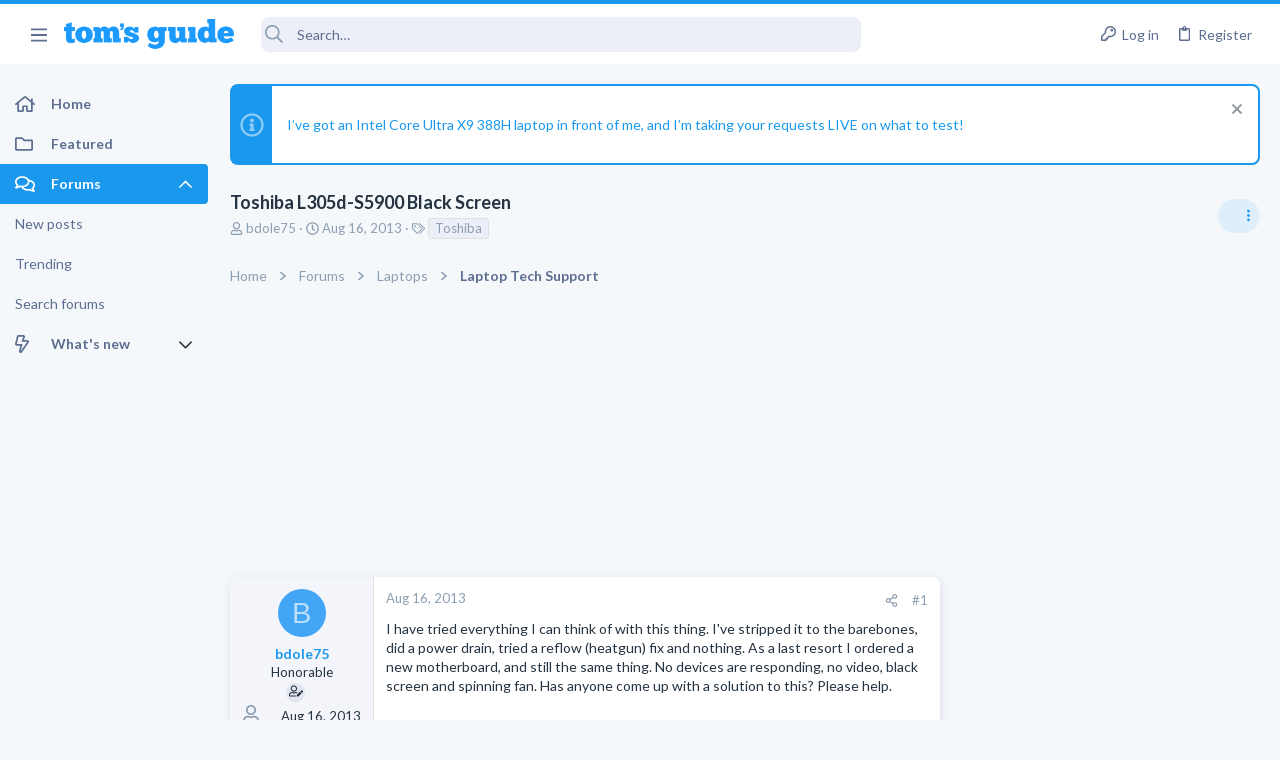

--- FILE ---
content_type: text/css; charset=utf-8
request_url: https://forums.tomsguide.com/css.php?css=public%3Afuture.less&s=19&l=1&d=1765204494&k=752afc31ab62202d0e0a7b584fbc2593b023c016
body_size: 2220
content:
@charset "UTF-8";

/********* public:future.less ********/
/* Passkey: Fix color styling */
.button-text #icon-passkey-key,
.button-text #icon-passkey-head,
.button-text #icon-passkey-body {
  fill: #1A98EE !important;
}
.button.button--provider--passkey .button-text {
  gap: 4px;
}
.memberTooltip-banners + .memberTooltip-blurb,
.memberTooltip-name + .memberTooltip-blurb {
  font-size: 0;
}
.memberTooltip-banners + .memberTooltip-blurb .userTitle,
.memberTooltip-name + .memberTooltip-blurb .userTitle {
  font-size: 1.3rem;
}
.offCanvasMenu--nav .offCanvasMenu-list a {
  border-radius: 0;
}
.offCanvasMenu .uix_sidebar--scroller {
  padding: 10px;
}
.p-nav-inner .p-header-logo {
  line-height: 1;
}
.p-nav {
  border-top: 4px solid #1A98EE;
}
.p-staffBar ~ .p-navSticky .p-nav {
  border-top: none;
}
.uix_mainTabBar .block-tabHeader .tabs-tab {
  color: #8c9eb1;
  font-size: 1.3rem;
  font-weight: 400;
  border-bottom-width: 3px;
  padding: 16px 16px 13px;
}
.uix_mainTabBar .block-tabHeader .tabs-tab:hover {
  background: rgba(26, 152, 238, 0.08);
}
.uix_mainTabBar .block-tabHeader .tabs-tab.is-active {
  color: #1A98EE;
  border-color: #1A98EE;
}
.p-nav-inner a.uix_sidebarTrigger__component {
  color: inherit;
}
.uix_welcomeSection:before {
  border-radius: 8px;
}
.uix_welcomeSection .uix_welcomeSection__inner .button {
  box-shadow: none;
}
.uix_welcomeSection {
  display: flex;
}
@media (max-width: 900px) {
  .uix_welcomeSection {
    display: none;
  }
}
.uix_welcomeSection .uix_welcomeSection__inner {
  text-shadow: 0 0 2px rgba(0, 0, 0, 0.5);
}
.uix_welcomeSection .uix_welcomeSection__inner:first-child {
  border-top-left-radius: 8px;
  border-bottom-left-radius: 8px;
}
.uix_welcomeSection .uix_welcomeSection__inner:last-child {
  border-top-right-radius: 8px;
  border-bottom-right-radius: 8px;
}
.uix_welcomeSection .uix_welcomeSection__inner .uix_searchBar {
  width: 100%;
  margin: 8px 0;
  text-shadow: none;
}
.uix_welcomeSection .uix_welcomeSection__inner .button {
  text-shadow: none;
}
.uix_welcomeSection .uix_welcomeSection__inner:not(.tg_searchBlock):before {
  content: '';
  position: absolute;
  top: 0;
  bottom: 0;
  left: 0;
  right: 0;
  display: block;
  background: rgba(8, 65, 103, 0.5);
  border-top-left-radius: 8px;
  border-bottom-left-radius: 8px;
}
.uix_welcomeSection .uix_welcomeSection__inner.tg_searchBlock {
  background-color: rgba(39, 39, 39, 0.4);
}
.uix_welcomeSection .uix_welcomeSection__inner .media__container {
  position: relative;
  z-index: 1;
  flex-grow: 1;
}
.uix_welcomeSection .uix_welcomeSection__inner .media__container .media__body {
  width: 100%;
}
.uix_welcomeSection .uix_welcomeSection__inner .media__container .media__body .uix_searchInput {
  background: #fff;
}
.uix_welcomeSection .uix_welcomeSection__inner .media__container .media__body .uix_searchDropdown__menu {
  width: 100%;
}
.uix_welcomeSection .uix_welcomeSection__inner .uix_welcomeSection__title {
  margin-bottom: 12px;
}
.uix_welcomeSection .uix_welcomeSection__inner .listInline {
  font-size: 1.3rem;
  color: rgba(255, 255, 255, 0.8);
}
.block.block--category {
  --node-customColor1: #1A98EE;
}
.block.block--category .node {
  --node-customColor1: #1A98EE;
}
.block.block--category .block-header {
  background-color: var(--node-customColor1);
}
.block.block--category .block-body a:hover {
  color: #fff;
}
.block.block--category .block-body .node-title {
  color: #1A98EE;
}
.block.block--category .block-body a:hover {
  color: #0c67a5;
}
.block.block--category .block-body .node--unread .node-icon i {
  color: var(--node-customColor1);
}
.future_quickThreadWidget .block-body {
  padding: 12px;
  background-color: #fff;
  box-shadow: 0 4px 8px 0 rgba(103, 118, 133, 0.12), 2px 0 8px rgba(103, 118, 133, 0.08);
  background-image: url(/data/files/theme_assets/tomsguide/flare-color.png);
  background-size: 712px 383px;
  background-position: top left;
  background-repeat: no-repeat;
}
.future_quickThreadWidget .block-body .block-minorHeader {
  display: block;
  text-align: center;
  border: none;
}
.future_quickThreadWidget .block-body .block-minorHeader:after {
  display: none;
}
.future_quickThreadWidget .block-body .future_quickThreadWidget__icon {
  text-align: center;
}
.future_quickThreadWidget .block-body .future_quickThreadWidget__icon i {
  background: #1A98EE;
  color: #fff;
  font-size: 30px;
  display: inline-flex;
  width: 60px;
  margin-top: -12px;
  height: 60px;
  align-items: center;
  justify-content: center;
  border-bottom-left-radius: 8px;
  border-bottom-right-radius: 8px;
  box-shadow: 0 4px 8px 0 rgba(103, 118, 133, 0.12), 2px 0 8px rgba(103, 118, 133, 0.08);
  margin-bottom: 12px;
}
.future_quickThreadWidget .block-body .formRow.formRow--fullWidth.formRow--noLabel > dd {
  padding: 8px 0;
}
.tomsguide_scoresBadgesWidget .block-body {
  display: flex;
  font-size: 16px;
  margin: -8px;
}
.tomsguide_scoresBadgesWidget .block-body .block-row {
  flex-grow: 1;
  display: flex;
  align-items: center;
  justify-content: center;
  flex-direction: column;
  background: #fff;
  box-shadow: 0 4px 8px 0 rgba(103, 118, 133, 0.12), 2px 0 8px rgba(103, 118, 133, 0.08);
  color: #263341;
  margin: 8px;
  border-radius: 8px;
  padding: 20px;
  transition: ease-in-out 0.2s box-shadow;
  will-change: box-shadow;
}
.tomsguide_scoresBadgesWidget .block-body .block-row i {
  font-size: 40px;
  margin-bottom: 8px;
  display: inline-block;
}
.tomsguide_scoresBadgesWidget .block-body .block-row:hover {
  background: #f6fbfe;
  box-shadow: 0 7px 14px 0 rgba(103, 118, 133, 0.2), 2px 0 12px rgba(103, 118, 133, 0.1);
}
@media (min-width: 900px) {
  .p-body-sideNav .block-minorHeader,
  .p-body-sidebar .block-minorHeader {
    position: relative;
  }
  .p-body-sideNav .block-minorHeader:after,
  .p-body-sidebar .block-minorHeader:after {
    content: '';
    width: 300px;
    position: absolute;
    bottom: -2px;
    left: 0;
    height: 1px;
    background: #e0e0e0;
    display: inline-block;
    z-index: -1;
  }
}
.p-body-sidebar .uix_sidebarInner.offCanvasMenu-content .uix_sidebar--scroller {
  width: 100%;
}
.p-body-sidebar .uix_sidebarInner.offCanvasMenu-content .uix_sidebar--scroller .block {
  min-width: 0;
}
.p-footer-copyrightRow .pageContent {
  justify-content: flex-start;
}
.p-footer-copyrightRow .pageContent .uix_copyrightBlock {
  flex-grow: 1;
}
.p-footer-copyrightRow .pageContent .uix_socialMedia {
  margin-right: 12px;
}
.p-footer-copyrightRow .pageContent .uix_socialMedia a:not(:hover) {
  color: #8c9eb1;
}
.p-footer-copyright {
  display: inline-flex;
  align-items: center;
}
.p-footer-copyright .future_footerLogo {
  width: 20px;
  margin-right: 6px;
}
.uix_copyrightBlock .u-concealed,
.p-footer-debug,
.thBranding {
  display: none;
}
@media (max-width: 900px) {
  .p-footer-copyrightRow {
    padding-bottom: 20px;
  }
}
@media (max-width: 900px) {
  .p-footer .uix_extendedFooter {
    padding: 20px 0;
  }
  .p-footer .uix_extendedFooter .block {
    padding: 16px;
  }
}
.p-footer .uix_extendedFooter .input {
  background: #fff;
  box-shadow: 0 2px 4px rgba(61, 82, 104, 0.16), 0 2px 0 rgba(22, 30, 39, 0.02);
  border: none;
  padding: 10px 12px;
}
.p-footer .uix_extendedFooter .future_newsWidget .block-minorHeader {
  margin-bottom: 12px;
}
.p-footer .uix_extendedFooter .uix_extendedFooterRow .block .block-container .blockLink {
  padding-top: 4px;
  padding-bottom: 4px;
  border: none;
}
.p-footer .uix_extendedFooter .block .block-container .blockLink:hover {
  color: #263341;
}
.p-footer .uix_extendedFooter .block-container + .block-container {
  margin-top: 30px;
}
.p-footer .uix_extendedFooter .block:nth-child(1) {
  flex-basis: 400px;
}
.p-footer .uix_extendedFooter .block:nth-child(2) {
  flex-basis: 250px;
}
.p-footer .uix_extendedFooter .block:nth-child(3) {
  flex-basis: 250px;
}
.p-footer .uix_extendedFooter .block:nth-child(4) {
  flex-basis: 300px;
}
@media (min-width: 650px) {
  .p-footer .uix_extendedFooter .pageContent {
    overflow: hidden;
  }
  .p-footer .uix_extendedFooter .uix_extendedFooterRow {
    margin: -40px -24px;
  }
  .p-footer .uix_extendedFooter .uix_extendedFooterRow .block {
    padding: 46px 24px;
  }
}
.u-scrollButtons .button {
  width: 30px;
  height: 30px;
  line-height: 30px;
}